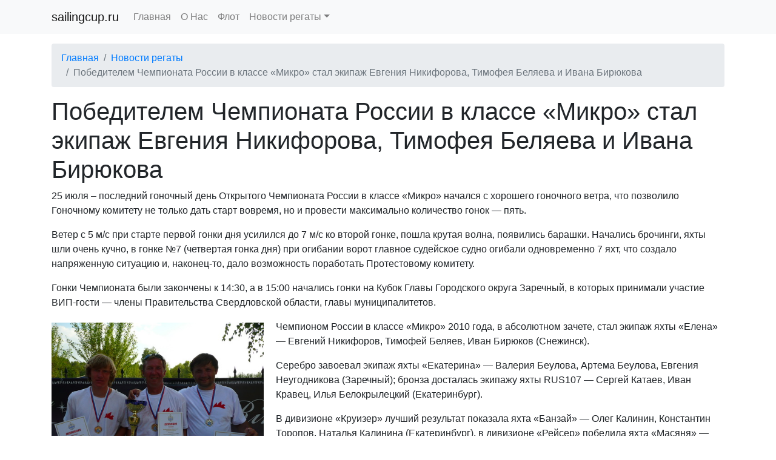

--- FILE ---
content_type: text/html; charset=UTF-8
request_url: https://sailingcup.ru/zavershenie-chempionata-klassa-mikro.html
body_size: 6378
content:
<!DOCTYPE html>
<html lang="ru-RU">
<head>
	<meta charset="UTF-8">
	<meta name="viewport" content="initial-scale=1.0, width=device-width">
	<title>Победителем Чемпионата России в классе «Микро» стал экипаж Евгения Никифорова, Тимофея Беляева и Ивана Бирюкова | sailingcup.ru</title>
	<meta name='robots' content='index, follow, max-image-preview:large, max-snippet:-1, max-video-preview:-1' />

	<!-- This site is optimized with the Yoast SEO plugin v21.0 - https://yoast.com/wordpress/plugins/seo/ -->
	<link rel="canonical" href="https://sailingcup.ru/zavershenie-chempionata-klassa-mikro.html" />
	<meta property="og:locale" content="ru_RU" />
	<meta property="og:type" content="article" />
	<meta property="og:title" content="Победителем Чемпионата России в классе «Микро» стал экипаж Евгения Никифорова, Тимофея Беляева и Ивана Бирюкова | sailingcup.ru" />
	<meta property="og:description" content="25 июля – последний гоночный день Открытого Чемпионата России в классе «Микро» начался с хорошего гоночного ветра, что позволило Гоночному &hellip;" />
	<meta property="og:url" content="https://sailingcup.ru/zavershenie-chempionata-klassa-mikro.html" />
	<meta property="og:site_name" content="sailingcup.ru" />
	<meta property="article:published_time" content="2021-06-21T10:09:00+00:00" />
	<meta property="article:modified_time" content="2023-09-08T11:51:11+00:00" />
	<meta name="author" content="admin" />
	<meta name="twitter:card" content="summary_large_image" />
	<meta name="twitter:label1" content="Написано автором" />
	<meta name="twitter:data1" content="admin" />
	<script type="application/ld+json" class="yoast-schema-graph">{"@context":"https://schema.org","@graph":[{"@type":"WebPage","@id":"https://sailingcup.ru/zavershenie-chempionata-klassa-mikro.html","url":"https://sailingcup.ru/zavershenie-chempionata-klassa-mikro.html","name":"Победителем Чемпионата России в классе «Микро» стал экипаж Евгения Никифорова, Тимофея Беляева и Ивана Бирюкова | sailingcup.ru","isPartOf":{"@id":"https://sailingcup.ru/#website"},"datePublished":"2021-06-21T10:09:00+00:00","dateModified":"2023-09-08T11:51:11+00:00","author":{"@id":"https://sailingcup.ru/#/schema/person/9c43880c5743fec822a4546aefe240c0"},"breadcrumb":{"@id":"https://sailingcup.ru/zavershenie-chempionata-klassa-mikro.html#breadcrumb"},"inLanguage":"ru-RU","potentialAction":[{"@type":"ReadAction","target":["https://sailingcup.ru/zavershenie-chempionata-klassa-mikro.html"]}]},{"@type":"BreadcrumbList","@id":"https://sailingcup.ru/zavershenie-chempionata-klassa-mikro.html#breadcrumb","itemListElement":[{"@type":"ListItem","position":1,"name":"Главная страница","item":"https://sailingcup.ru/"},{"@type":"ListItem","position":2,"name":"Победителем Чемпионата России в классе «Микро» стал экипаж Евгения Никифорова, Тимофея Беляева и Ивана Бирюкова"}]},{"@type":"WebSite","@id":"https://sailingcup.ru/#website","url":"https://sailingcup.ru/","name":"sailingcup.ru","description":"Регистрация участников Кубка Федерации по крейсерским гонкам в классе J80 открыта!","potentialAction":[{"@type":"SearchAction","target":{"@type":"EntryPoint","urlTemplate":"https://sailingcup.ru/?s={search_term_string}"},"query-input":"required name=search_term_string"}],"inLanguage":"ru-RU"},{"@type":"Person","@id":"https://sailingcup.ru/#/schema/person/9c43880c5743fec822a4546aefe240c0","name":"admin","image":{"@type":"ImageObject","inLanguage":"ru-RU","@id":"https://sailingcup.ru/#/schema/person/image/","url":"https://secure.gravatar.com/avatar/2d6826023f031865b164c14f78254c0e?s=96&d=mm&r=g","contentUrl":"https://secure.gravatar.com/avatar/2d6826023f031865b164c14f78254c0e?s=96&d=mm&r=g","caption":"admin"},"sameAs":["https://sailingcup.ru"],"url":"https://sailingcup.ru/author/admin"}]}</script>
	<!-- / Yoast SEO plugin. -->


<link rel="alternate" type="application/rss+xml" title="sailingcup.ru &raquo; Лента комментариев к &laquo;Победителем Чемпионата России в классе «Микро» стал экипаж Евгения Никифорова, Тимофея Беляева и Ивана Бирюкова&raquo;" href="https://sailingcup.ru/zavershenie-chempionata-klassa-mikro.html/feed" />
<script type="text/javascript">
window._wpemojiSettings = {"baseUrl":"https:\/\/s.w.org\/images\/core\/emoji\/14.0.0\/72x72\/","ext":".png","svgUrl":"https:\/\/s.w.org\/images\/core\/emoji\/14.0.0\/svg\/","svgExt":".svg","source":{"concatemoji":"https:\/\/sailingcup.ru\/wp-includes\/js\/wp-emoji-release.min.js?ver=6.1.1"}};
/*! This file is auto-generated */
!function(e,a,t){var n,r,o,i=a.createElement("canvas"),p=i.getContext&&i.getContext("2d");function s(e,t){var a=String.fromCharCode,e=(p.clearRect(0,0,i.width,i.height),p.fillText(a.apply(this,e),0,0),i.toDataURL());return p.clearRect(0,0,i.width,i.height),p.fillText(a.apply(this,t),0,0),e===i.toDataURL()}function c(e){var t=a.createElement("script");t.src=e,t.defer=t.type="text/javascript",a.getElementsByTagName("head")[0].appendChild(t)}for(o=Array("flag","emoji"),t.supports={everything:!0,everythingExceptFlag:!0},r=0;r<o.length;r++)t.supports[o[r]]=function(e){if(p&&p.fillText)switch(p.textBaseline="top",p.font="600 32px Arial",e){case"flag":return s([127987,65039,8205,9895,65039],[127987,65039,8203,9895,65039])?!1:!s([55356,56826,55356,56819],[55356,56826,8203,55356,56819])&&!s([55356,57332,56128,56423,56128,56418,56128,56421,56128,56430,56128,56423,56128,56447],[55356,57332,8203,56128,56423,8203,56128,56418,8203,56128,56421,8203,56128,56430,8203,56128,56423,8203,56128,56447]);case"emoji":return!s([129777,127995,8205,129778,127999],[129777,127995,8203,129778,127999])}return!1}(o[r]),t.supports.everything=t.supports.everything&&t.supports[o[r]],"flag"!==o[r]&&(t.supports.everythingExceptFlag=t.supports.everythingExceptFlag&&t.supports[o[r]]);t.supports.everythingExceptFlag=t.supports.everythingExceptFlag&&!t.supports.flag,t.DOMReady=!1,t.readyCallback=function(){t.DOMReady=!0},t.supports.everything||(n=function(){t.readyCallback()},a.addEventListener?(a.addEventListener("DOMContentLoaded",n,!1),e.addEventListener("load",n,!1)):(e.attachEvent("onload",n),a.attachEvent("onreadystatechange",function(){"complete"===a.readyState&&t.readyCallback()})),(e=t.source||{}).concatemoji?c(e.concatemoji):e.wpemoji&&e.twemoji&&(c(e.twemoji),c(e.wpemoji)))}(window,document,window._wpemojiSettings);
</script>
<style type="text/css">
img.wp-smiley,
img.emoji {
	display: inline !important;
	border: none !important;
	box-shadow: none !important;
	height: 1em !important;
	width: 1em !important;
	margin: 0 0.07em !important;
	vertical-align: -0.1em !important;
	background: none !important;
	padding: 0 !important;
}
</style>
	<link rel='stylesheet' id='wp-block-library-css' href='https://sailingcup.ru/wp-includes/css/dist/block-library/style.min.css?ver=6.1.1' type='text/css' media='all' />
<link rel='stylesheet' id='classic-theme-styles-css' href='https://sailingcup.ru/wp-includes/css/classic-themes.min.css?ver=1' type='text/css' media='all' />
<style id='global-styles-inline-css' type='text/css'>
body{--wp--preset--color--black: #000000;--wp--preset--color--cyan-bluish-gray: #abb8c3;--wp--preset--color--white: #ffffff;--wp--preset--color--pale-pink: #f78da7;--wp--preset--color--vivid-red: #cf2e2e;--wp--preset--color--luminous-vivid-orange: #ff6900;--wp--preset--color--luminous-vivid-amber: #fcb900;--wp--preset--color--light-green-cyan: #7bdcb5;--wp--preset--color--vivid-green-cyan: #00d084;--wp--preset--color--pale-cyan-blue: #8ed1fc;--wp--preset--color--vivid-cyan-blue: #0693e3;--wp--preset--color--vivid-purple: #9b51e0;--wp--preset--gradient--vivid-cyan-blue-to-vivid-purple: linear-gradient(135deg,rgba(6,147,227,1) 0%,rgb(155,81,224) 100%);--wp--preset--gradient--light-green-cyan-to-vivid-green-cyan: linear-gradient(135deg,rgb(122,220,180) 0%,rgb(0,208,130) 100%);--wp--preset--gradient--luminous-vivid-amber-to-luminous-vivid-orange: linear-gradient(135deg,rgba(252,185,0,1) 0%,rgba(255,105,0,1) 100%);--wp--preset--gradient--luminous-vivid-orange-to-vivid-red: linear-gradient(135deg,rgba(255,105,0,1) 0%,rgb(207,46,46) 100%);--wp--preset--gradient--very-light-gray-to-cyan-bluish-gray: linear-gradient(135deg,rgb(238,238,238) 0%,rgb(169,184,195) 100%);--wp--preset--gradient--cool-to-warm-spectrum: linear-gradient(135deg,rgb(74,234,220) 0%,rgb(151,120,209) 20%,rgb(207,42,186) 40%,rgb(238,44,130) 60%,rgb(251,105,98) 80%,rgb(254,248,76) 100%);--wp--preset--gradient--blush-light-purple: linear-gradient(135deg,rgb(255,206,236) 0%,rgb(152,150,240) 100%);--wp--preset--gradient--blush-bordeaux: linear-gradient(135deg,rgb(254,205,165) 0%,rgb(254,45,45) 50%,rgb(107,0,62) 100%);--wp--preset--gradient--luminous-dusk: linear-gradient(135deg,rgb(255,203,112) 0%,rgb(199,81,192) 50%,rgb(65,88,208) 100%);--wp--preset--gradient--pale-ocean: linear-gradient(135deg,rgb(255,245,203) 0%,rgb(182,227,212) 50%,rgb(51,167,181) 100%);--wp--preset--gradient--electric-grass: linear-gradient(135deg,rgb(202,248,128) 0%,rgb(113,206,126) 100%);--wp--preset--gradient--midnight: linear-gradient(135deg,rgb(2,3,129) 0%,rgb(40,116,252) 100%);--wp--preset--duotone--dark-grayscale: url('#wp-duotone-dark-grayscale');--wp--preset--duotone--grayscale: url('#wp-duotone-grayscale');--wp--preset--duotone--purple-yellow: url('#wp-duotone-purple-yellow');--wp--preset--duotone--blue-red: url('#wp-duotone-blue-red');--wp--preset--duotone--midnight: url('#wp-duotone-midnight');--wp--preset--duotone--magenta-yellow: url('#wp-duotone-magenta-yellow');--wp--preset--duotone--purple-green: url('#wp-duotone-purple-green');--wp--preset--duotone--blue-orange: url('#wp-duotone-blue-orange');--wp--preset--font-size--small: 13px;--wp--preset--font-size--medium: 20px;--wp--preset--font-size--large: 36px;--wp--preset--font-size--x-large: 42px;--wp--preset--spacing--20: 0.44rem;--wp--preset--spacing--30: 0.67rem;--wp--preset--spacing--40: 1rem;--wp--preset--spacing--50: 1.5rem;--wp--preset--spacing--60: 2.25rem;--wp--preset--spacing--70: 3.38rem;--wp--preset--spacing--80: 5.06rem;}:where(.is-layout-flex){gap: 0.5em;}body .is-layout-flow > .alignleft{float: left;margin-inline-start: 0;margin-inline-end: 2em;}body .is-layout-flow > .alignright{float: right;margin-inline-start: 2em;margin-inline-end: 0;}body .is-layout-flow > .aligncenter{margin-left: auto !important;margin-right: auto !important;}body .is-layout-constrained > .alignleft{float: left;margin-inline-start: 0;margin-inline-end: 2em;}body .is-layout-constrained > .alignright{float: right;margin-inline-start: 2em;margin-inline-end: 0;}body .is-layout-constrained > .aligncenter{margin-left: auto !important;margin-right: auto !important;}body .is-layout-constrained > :where(:not(.alignleft):not(.alignright):not(.alignfull)){max-width: var(--wp--style--global--content-size);margin-left: auto !important;margin-right: auto !important;}body .is-layout-constrained > .alignwide{max-width: var(--wp--style--global--wide-size);}body .is-layout-flex{display: flex;}body .is-layout-flex{flex-wrap: wrap;align-items: center;}body .is-layout-flex > *{margin: 0;}:where(.wp-block-columns.is-layout-flex){gap: 2em;}.has-black-color{color: var(--wp--preset--color--black) !important;}.has-cyan-bluish-gray-color{color: var(--wp--preset--color--cyan-bluish-gray) !important;}.has-white-color{color: var(--wp--preset--color--white) !important;}.has-pale-pink-color{color: var(--wp--preset--color--pale-pink) !important;}.has-vivid-red-color{color: var(--wp--preset--color--vivid-red) !important;}.has-luminous-vivid-orange-color{color: var(--wp--preset--color--luminous-vivid-orange) !important;}.has-luminous-vivid-amber-color{color: var(--wp--preset--color--luminous-vivid-amber) !important;}.has-light-green-cyan-color{color: var(--wp--preset--color--light-green-cyan) !important;}.has-vivid-green-cyan-color{color: var(--wp--preset--color--vivid-green-cyan) !important;}.has-pale-cyan-blue-color{color: var(--wp--preset--color--pale-cyan-blue) !important;}.has-vivid-cyan-blue-color{color: var(--wp--preset--color--vivid-cyan-blue) !important;}.has-vivid-purple-color{color: var(--wp--preset--color--vivid-purple) !important;}.has-black-background-color{background-color: var(--wp--preset--color--black) !important;}.has-cyan-bluish-gray-background-color{background-color: var(--wp--preset--color--cyan-bluish-gray) !important;}.has-white-background-color{background-color: var(--wp--preset--color--white) !important;}.has-pale-pink-background-color{background-color: var(--wp--preset--color--pale-pink) !important;}.has-vivid-red-background-color{background-color: var(--wp--preset--color--vivid-red) !important;}.has-luminous-vivid-orange-background-color{background-color: var(--wp--preset--color--luminous-vivid-orange) !important;}.has-luminous-vivid-amber-background-color{background-color: var(--wp--preset--color--luminous-vivid-amber) !important;}.has-light-green-cyan-background-color{background-color: var(--wp--preset--color--light-green-cyan) !important;}.has-vivid-green-cyan-background-color{background-color: var(--wp--preset--color--vivid-green-cyan) !important;}.has-pale-cyan-blue-background-color{background-color: var(--wp--preset--color--pale-cyan-blue) !important;}.has-vivid-cyan-blue-background-color{background-color: var(--wp--preset--color--vivid-cyan-blue) !important;}.has-vivid-purple-background-color{background-color: var(--wp--preset--color--vivid-purple) !important;}.has-black-border-color{border-color: var(--wp--preset--color--black) !important;}.has-cyan-bluish-gray-border-color{border-color: var(--wp--preset--color--cyan-bluish-gray) !important;}.has-white-border-color{border-color: var(--wp--preset--color--white) !important;}.has-pale-pink-border-color{border-color: var(--wp--preset--color--pale-pink) !important;}.has-vivid-red-border-color{border-color: var(--wp--preset--color--vivid-red) !important;}.has-luminous-vivid-orange-border-color{border-color: var(--wp--preset--color--luminous-vivid-orange) !important;}.has-luminous-vivid-amber-border-color{border-color: var(--wp--preset--color--luminous-vivid-amber) !important;}.has-light-green-cyan-border-color{border-color: var(--wp--preset--color--light-green-cyan) !important;}.has-vivid-green-cyan-border-color{border-color: var(--wp--preset--color--vivid-green-cyan) !important;}.has-pale-cyan-blue-border-color{border-color: var(--wp--preset--color--pale-cyan-blue) !important;}.has-vivid-cyan-blue-border-color{border-color: var(--wp--preset--color--vivid-cyan-blue) !important;}.has-vivid-purple-border-color{border-color: var(--wp--preset--color--vivid-purple) !important;}.has-vivid-cyan-blue-to-vivid-purple-gradient-background{background: var(--wp--preset--gradient--vivid-cyan-blue-to-vivid-purple) !important;}.has-light-green-cyan-to-vivid-green-cyan-gradient-background{background: var(--wp--preset--gradient--light-green-cyan-to-vivid-green-cyan) !important;}.has-luminous-vivid-amber-to-luminous-vivid-orange-gradient-background{background: var(--wp--preset--gradient--luminous-vivid-amber-to-luminous-vivid-orange) !important;}.has-luminous-vivid-orange-to-vivid-red-gradient-background{background: var(--wp--preset--gradient--luminous-vivid-orange-to-vivid-red) !important;}.has-very-light-gray-to-cyan-bluish-gray-gradient-background{background: var(--wp--preset--gradient--very-light-gray-to-cyan-bluish-gray) !important;}.has-cool-to-warm-spectrum-gradient-background{background: var(--wp--preset--gradient--cool-to-warm-spectrum) !important;}.has-blush-light-purple-gradient-background{background: var(--wp--preset--gradient--blush-light-purple) !important;}.has-blush-bordeaux-gradient-background{background: var(--wp--preset--gradient--blush-bordeaux) !important;}.has-luminous-dusk-gradient-background{background: var(--wp--preset--gradient--luminous-dusk) !important;}.has-pale-ocean-gradient-background{background: var(--wp--preset--gradient--pale-ocean) !important;}.has-electric-grass-gradient-background{background: var(--wp--preset--gradient--electric-grass) !important;}.has-midnight-gradient-background{background: var(--wp--preset--gradient--midnight) !important;}.has-small-font-size{font-size: var(--wp--preset--font-size--small) !important;}.has-medium-font-size{font-size: var(--wp--preset--font-size--medium) !important;}.has-large-font-size{font-size: var(--wp--preset--font-size--large) !important;}.has-x-large-font-size{font-size: var(--wp--preset--font-size--x-large) !important;}
.wp-block-navigation a:where(:not(.wp-element-button)){color: inherit;}
:where(.wp-block-columns.is-layout-flex){gap: 2em;}
.wp-block-pullquote{font-size: 1.5em;line-height: 1.6;}
</style>
<link rel='stylesheet' id='sailingcup-css' href='https://sailingcup.ru/wp-content/themes/sailingcup/style.css?ver=6.1.1' type='text/css' media='all' />
<link rel="https://api.w.org/" href="https://sailingcup.ru/wp-json/" /><link rel="alternate" type="application/json" href="https://sailingcup.ru/wp-json/wp/v2/posts/6" /><link rel="EditURI" type="application/rsd+xml" title="RSD" href="https://sailingcup.ru/xmlrpc.php?rsd" />
<link rel="wlwmanifest" type="application/wlwmanifest+xml" href="https://sailingcup.ru/wp-includes/wlwmanifest.xml" />
<meta name="generator" content="WordPress 6.1.1" />
<link rel='shortlink' href='https://sailingcup.ru/?p=6' />
<link rel="alternate" type="application/json+oembed" href="https://sailingcup.ru/wp-json/oembed/1.0/embed?url=https%3A%2F%2Fsailingcup.ru%2Fzavershenie-chempionata-klassa-mikro.html" />
<link rel="alternate" type="text/xml+oembed" href="https://sailingcup.ru/wp-json/oembed/1.0/embed?url=https%3A%2F%2Fsailingcup.ru%2Fzavershenie-chempionata-klassa-mikro.html&#038;format=xml" />
<style type="text/css">.recentcomments a{display:inline !important;padding:0 !important;margin:0 !important;}</style></head>
<body class="post-template-default single single-post postid-6 single-format-standard">
<nav class="navbar navbar-expand-lg navbar-light bg-light">
	<div class="container">
		<a class="navbar-brand" href="/">sailingcup.ru</a>
		<button class="navbar-toggler" type="button" data-toggle="collapse" data-target="#navbar" aria-controls="navbarSupportedContent" aria-expanded="false" aria-label="Toggle navigation">
			<span class="navbar-toggler-icon"></span>
		</button>
		<div class="collapse navbar-collapse" id="navbar">
			<ul class="navbar-nav mr-auto">
				<li class="nav-item first">
					<a class="nav-link" href="/">Главная</a>
				</li>
				<li class="nav-item">
					<a class="nav-link" href="/about">О Нас</a>
				</li>
				<li class="nav-item">
					<a class="nav-link" href="/flot">Флот</a>
				</li>
				<li class="nav-item dropdown last">
					<a href="/news" class="nav-link dropdown-toggle" data-toggle="dropdown">Новости регаты</a>
					<ul class="dropdown-menu">
						<li class="nav-item first">
							<a class="nav-link" href="/kubok-federaczii-v-klasse-j80.html">Кубок Федерации стартует в классе J80</a>
						</li>
						<li class="nav-item ">
							<a class="nav-link" href="/zavershilsya-chempionat-v-klasse-farr-30.html">Завершился чемпионат России в классе яхт Farr-30</a>
						</li>
						<li class="nav-item ">
							<a class="nav-link" href="/zavershenie-chempionata-klassa-mikro.html">Завершение чемпионата класса «Микро»</a>
						</li>
						<li class="nav-item ">
							<a class="nav-link" href="/kubok-igorya-korotkevicha-2010.html">Открытый Чемпионат России по матчевым гонкам</a>
						</li>
						<li class="nav-item last">
							<a class="nav-link" href="/itogi-regatyi-kubok-alekseeva.html">Итоги Всероссийской парусной регаты «Кубок Р.Е.Алексеева»</a>
						</li>
					</ul>
				</li>
			</ul>
		</div>
	</div>
</nav>
<div class="container mt-3">
	<ol class="breadcrumb"><li class="breadcrumb-item"><a href="https://sailingcup.ru/">Главная</a></li><li class="breadcrumb-item"><a href="https://sailingcup.ru/news">Новости регаты</a></li><li class="breadcrumb-item active">Победителем Чемпионата России в классе «Микро» стал экипаж Евгения Никифорова, Тимофея Беляева и Ивана Бирюкова</li></ol>	<article id="post-6" class="post-6 post type-post status-publish format-standard hentry category-news">
	<h1>Победителем Чемпионата России в классе «Микро» стал экипаж Евгения Никифорова, Тимофея Беляева и Ивана Бирюкова</h1>
	<div class="entry-content">
		<p>25 июля – последний гоночный день Открытого Чемпионата России в классе «Микро» начался с хорошего гоночного ветра, что позволило Гоночному комитету не только дать старт вовремя, но и провести максимально количество гонок &#8212; пять.</p>
<p>Ветер с 5 м/с при старте первой гонки дня усилился до 7 м/с ко второй гонке, пошла крутая волна, появились барашки. Начались брочинги, яхты шли очень кучно, в гонке №7 (четвертая гонка дня) при огибании ворот главное судейское судно огибали одновременно 7 яхт, что создало напряженную ситуацию и, наконец-то, дало возможность поработать Протестовому комитету.</p>
<p>Гонки Чемпионата были закончены к 14:30, а в 15:00 начались гонки на Кубок Главы Городского округа Заречный, в которых принимали участие ВИП-гости &#8212; члены Правительства Свердловской области, главы муниципалитетов.</p>
<p><img decoding="async" class="alignleft" src="/wp-content/uploads/assets/content/images/micro-2.jpg" alt="Чемпионы России в классе «Микро» 2010 года" width="350"></p>
<p>Чемпионом России в классе «Микро» 2010 года, в абсолютном зачете, стал экипаж яхты &#171;Елена&#187; &#8212; Евгений Никифоров, Тимофей Беляев, Иван Бирюков (Снежинск).</p>
<p>Серебро завоевал экипаж яхты &#171;Екатерина&#187; &#8212; Валерия Беулова, Артема Беулова, Евгения Неугодникова (Заречный); бронза досталась экипажу яхты RUS107 &#8212; Сергей Катаев, Иван Кравец, Илья Белокрылецкий (Екатеринбург).</p>
<p>В дивизионе &#171;Круизер&#187; лучший результат показала яхта &#171;Банзай&#187; &#8212; Олег Калинин, Константин Торопов, Наталья Калинина (Екатеринбург), в дивизионе &#171;Рейсер&#187; победила яхта &#171;Масяня&#187; &#8212; Андрей Неделько, Валерий Анохин, Анатолий Анохин (Озерск)</p>
<p align="right">Оргкомитет Чемпионата</p>
	</div>
</article>
</div>

<div class="container">
	<footer class="text-center mt-5">
		&copy; 2026 - sailingcup.ru
	</footer>
</div>
<script type="text/javascript" src="https://sailingcup.ru/wp-content/themes/sailingcup/js/jquery.min.js"></script>
<script type="text/javascript" src="https://sailingcup.ru/wp-content/themes/sailingcup/js/bootstrap.bundle.min.js"></script>
</body>
</html>